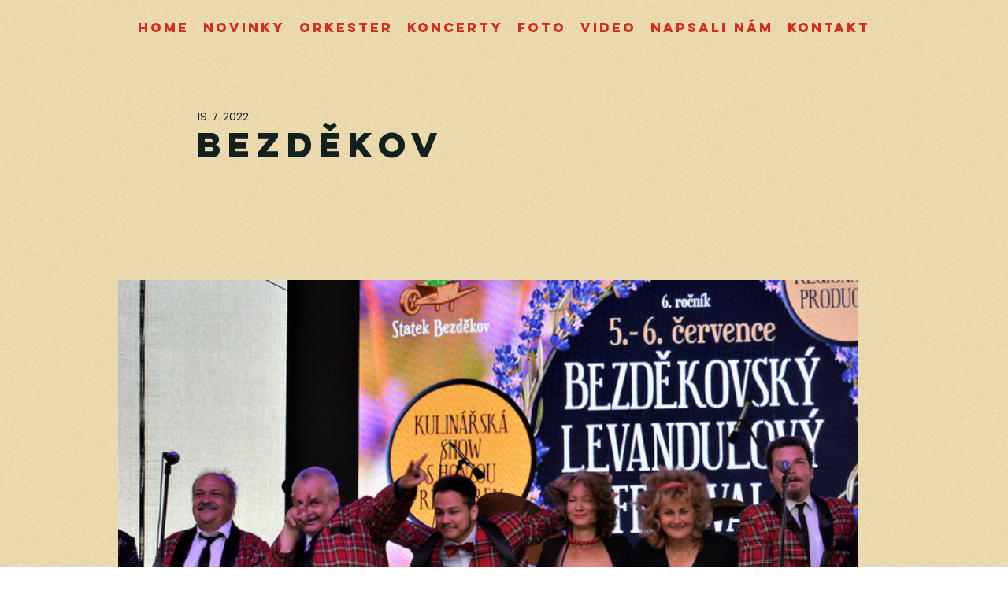

--- FILE ---
content_type: text/css; charset=utf-8
request_url: https://www.crazydogs.cz/_serverless/pro-gallery-css-v4-server/layoutCss?ver=2&id=eljoh-not-scoped&items=3651_3447_2297%7C3551_3200_4800%7C3614_4800_3200%7C3592_4007_2671%7C3512_3959_2639%7C3646_4149_2767%7C3435_4640_3094%7C3679_2634_3952%7C3567_3130_4697%7C3835_4313_2875%7C3538_4501_3001%7C3510_4595_3064%7C3519_3781_2521%7C3477_4314_2877%7C3557_4314_2875%7C3714_4800_3200%7C3425_4594_3063%7C3508_4316_2877%7C3646_4510_3008%7C3383_3972_2648&container=236_940_620_720&options=gallerySizeType:px%7CenableInfiniteScroll:true%7CtitlePlacement:SHOW_ON_HOVER%7CarrowsSize:23%7CthumbnailSize:120%7CgalleryLayout:3%7CisVertical:false%7CcubeType:fill%7CgalleryThumbnailsAlignment:bottom%7CthumbnailSpacings:2.5
body_size: -68
content:
#pro-gallery-eljoh-not-scoped .pro-gallery-parent-container{ width: 940px !important; height: 620px !important; } #pro-gallery-eljoh-not-scoped [data-hook="item-container"][data-idx="0"].gallery-item-container{opacity: 1 !important;display: block !important;transition: opacity .2s ease !important;top: 0px !important;left: 0px !important;right: auto !important;height: 493px !important;width: 940px !important;} #pro-gallery-eljoh-not-scoped [data-hook="item-container"][data-idx="0"] .gallery-item-common-info-outer{height: 100% !important;} #pro-gallery-eljoh-not-scoped [data-hook="item-container"][data-idx="0"] .gallery-item-common-info{height: 100% !important;width: 100% !important;} #pro-gallery-eljoh-not-scoped [data-hook="item-container"][data-idx="0"] .gallery-item-wrapper{width: 940px !important;height: 493px !important;margin: 0 !important;} #pro-gallery-eljoh-not-scoped [data-hook="item-container"][data-idx="0"] .gallery-item-content{width: 940px !important;height: 493px !important;margin: 0px 0px !important;opacity: 1 !important;} #pro-gallery-eljoh-not-scoped [data-hook="item-container"][data-idx="0"] .gallery-item-hover{width: 940px !important;height: 493px !important;opacity: 1 !important;} #pro-gallery-eljoh-not-scoped [data-hook="item-container"][data-idx="0"] .item-hover-flex-container{width: 940px !important;height: 493px !important;margin: 0px 0px !important;opacity: 1 !important;} #pro-gallery-eljoh-not-scoped [data-hook="item-container"][data-idx="0"] .gallery-item-wrapper img{width: 100% !important;height: 100% !important;opacity: 1 !important;} #pro-gallery-eljoh-not-scoped [data-hook="item-container"][data-idx="1"].gallery-item-container{opacity: 1 !important;display: block !important;transition: opacity .2s ease !important;top: 0px !important;left: 940px !important;right: auto !important;height: 493px !important;width: 940px !important;} #pro-gallery-eljoh-not-scoped [data-hook="item-container"][data-idx="1"] .gallery-item-common-info-outer{height: 100% !important;} #pro-gallery-eljoh-not-scoped [data-hook="item-container"][data-idx="1"] .gallery-item-common-info{height: 100% !important;width: 100% !important;} #pro-gallery-eljoh-not-scoped [data-hook="item-container"][data-idx="1"] .gallery-item-wrapper{width: 940px !important;height: 493px !important;margin: 0 !important;} #pro-gallery-eljoh-not-scoped [data-hook="item-container"][data-idx="1"] .gallery-item-content{width: 940px !important;height: 493px !important;margin: 0px 0px !important;opacity: 1 !important;} #pro-gallery-eljoh-not-scoped [data-hook="item-container"][data-idx="1"] .gallery-item-hover{width: 940px !important;height: 493px !important;opacity: 1 !important;} #pro-gallery-eljoh-not-scoped [data-hook="item-container"][data-idx="1"] .item-hover-flex-container{width: 940px !important;height: 493px !important;margin: 0px 0px !important;opacity: 1 !important;} #pro-gallery-eljoh-not-scoped [data-hook="item-container"][data-idx="1"] .gallery-item-wrapper img{width: 100% !important;height: 100% !important;opacity: 1 !important;} #pro-gallery-eljoh-not-scoped [data-hook="item-container"][data-idx="2"].gallery-item-container{opacity: 1 !important;display: block !important;transition: opacity .2s ease !important;top: 0px !important;left: 1880px !important;right: auto !important;height: 493px !important;width: 940px !important;} #pro-gallery-eljoh-not-scoped [data-hook="item-container"][data-idx="2"] .gallery-item-common-info-outer{height: 100% !important;} #pro-gallery-eljoh-not-scoped [data-hook="item-container"][data-idx="2"] .gallery-item-common-info{height: 100% !important;width: 100% !important;} #pro-gallery-eljoh-not-scoped [data-hook="item-container"][data-idx="2"] .gallery-item-wrapper{width: 940px !important;height: 493px !important;margin: 0 !important;} #pro-gallery-eljoh-not-scoped [data-hook="item-container"][data-idx="2"] .gallery-item-content{width: 940px !important;height: 493px !important;margin: 0px 0px !important;opacity: 1 !important;} #pro-gallery-eljoh-not-scoped [data-hook="item-container"][data-idx="2"] .gallery-item-hover{width: 940px !important;height: 493px !important;opacity: 1 !important;} #pro-gallery-eljoh-not-scoped [data-hook="item-container"][data-idx="2"] .item-hover-flex-container{width: 940px !important;height: 493px !important;margin: 0px 0px !important;opacity: 1 !important;} #pro-gallery-eljoh-not-scoped [data-hook="item-container"][data-idx="2"] .gallery-item-wrapper img{width: 100% !important;height: 100% !important;opacity: 1 !important;} #pro-gallery-eljoh-not-scoped [data-hook="item-container"][data-idx="3"]{display: none !important;} #pro-gallery-eljoh-not-scoped [data-hook="item-container"][data-idx="4"]{display: none !important;} #pro-gallery-eljoh-not-scoped [data-hook="item-container"][data-idx="5"]{display: none !important;} #pro-gallery-eljoh-not-scoped [data-hook="item-container"][data-idx="6"]{display: none !important;} #pro-gallery-eljoh-not-scoped [data-hook="item-container"][data-idx="7"]{display: none !important;} #pro-gallery-eljoh-not-scoped [data-hook="item-container"][data-idx="8"]{display: none !important;} #pro-gallery-eljoh-not-scoped [data-hook="item-container"][data-idx="9"]{display: none !important;} #pro-gallery-eljoh-not-scoped [data-hook="item-container"][data-idx="10"]{display: none !important;} #pro-gallery-eljoh-not-scoped [data-hook="item-container"][data-idx="11"]{display: none !important;} #pro-gallery-eljoh-not-scoped [data-hook="item-container"][data-idx="12"]{display: none !important;} #pro-gallery-eljoh-not-scoped [data-hook="item-container"][data-idx="13"]{display: none !important;} #pro-gallery-eljoh-not-scoped [data-hook="item-container"][data-idx="14"]{display: none !important;} #pro-gallery-eljoh-not-scoped [data-hook="item-container"][data-idx="15"]{display: none !important;} #pro-gallery-eljoh-not-scoped [data-hook="item-container"][data-idx="16"]{display: none !important;} #pro-gallery-eljoh-not-scoped [data-hook="item-container"][data-idx="17"]{display: none !important;} #pro-gallery-eljoh-not-scoped [data-hook="item-container"][data-idx="18"]{display: none !important;} #pro-gallery-eljoh-not-scoped [data-hook="item-container"][data-idx="19"]{display: none !important;} #pro-gallery-eljoh-not-scoped .pro-gallery-prerender{height:620px !important;}#pro-gallery-eljoh-not-scoped {height:620px !important; width:940px !important;}#pro-gallery-eljoh-not-scoped .pro-gallery-margin-container {height:620px !important;}#pro-gallery-eljoh-not-scoped .one-row:not(.thumbnails-gallery) {height:492.5px !important; width:940px !important;}#pro-gallery-eljoh-not-scoped .one-row:not(.thumbnails-gallery) .gallery-horizontal-scroll {height:492.5px !important;}#pro-gallery-eljoh-not-scoped .pro-gallery-parent-container:not(.gallery-slideshow) [data-hook=group-view] .item-link-wrapper::before {height:492.5px !important; width:940px !important;}#pro-gallery-eljoh-not-scoped .pro-gallery-parent-container {height:620px !important; width:940px !important;}